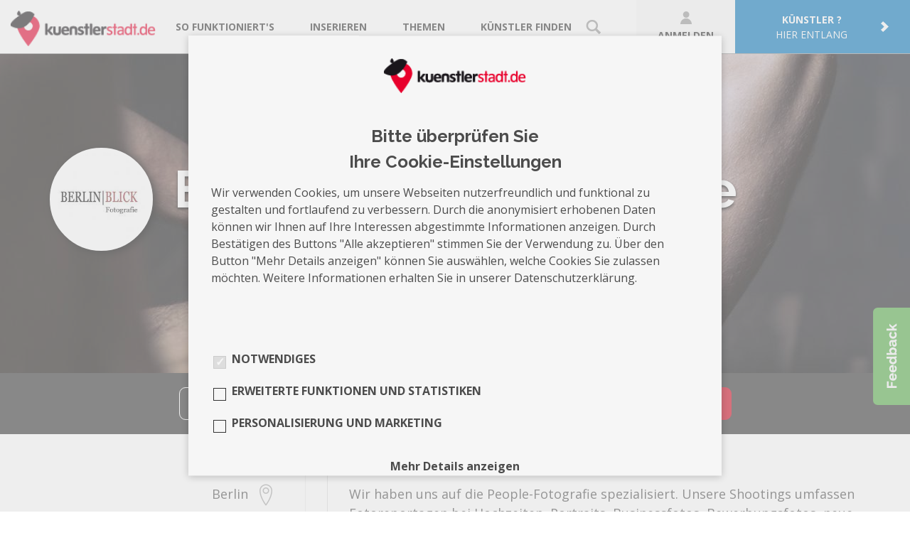

--- FILE ---
content_type: text/html; charset=UTF-8
request_url: https://www.kuenstlerstadt.de/profile/berlinblick
body_size: 6464
content:
<!DOCTYPE html><!--[if IE 8]><html class="no-js lt-ie9" lang="de"><![endif]--><!--[if gt IE 8]><!--><html class="no-js" lang="de"><!--<![endif]--><head><!-- Google Tag Manager --><script>
            function initGoogleTagManager() {
                if (document.cookie.indexOf("analytics-active=") === -1) {
                    return;
                }
                (function(w, d, s, l, i) {
                    w[l] = w[l] || [];
                    w[l].push({'gtm.start': new Date().getTime(), event: 'gtm.js'});
                    var f = d.getElementsByTagName(s)[0], j = d.createElement(s), dl = l != 'dataLayer' ? '&l=' + l : '';
                    j.async = true;
                    j.src = 'https://www.googletagmanager.com/gtm.js?id=' + i + dl;
                    f.parentNode.insertBefore(j, f);
                })(window, document, 'script', 'dataLayer', 'GTM-KQFMN7Q');
            }

            initGoogleTagManager();
        </script><!-- End Google Tag Manager --><title>BerlinBlick - Fotografie - Akt - kuenstlerstadt.de</title><meta charset="utf-8"/><meta name="viewport" content="width=device-width, initial-scale=1, maximum-scale=1, user-scalable=0"/><!--320--><meta http-equiv="cache-control" content="max-age=0, no-cache, no-store, must-revalidate"/><meta http-equiv="expires" content="0"/><meta http-equiv="pragma" content="no-cache"/><meta property="fb:app_id" content="207632919646479"><meta property="og:type" content="website"><meta property="og:title" content="BerlinBlick - Fotografie - kuenstlerstadt.de"><meta property="og:url" content="https://www.kuenstlerstadt.de/profile/berlinblick"><meta property="og:image" content="https://www.kuenstlerstadt.de/uploads/images/artist/2017/07/10/596353a6f0763.JPG"><meta property="og:image:width" content="1920"><meta property="og:image:height" content="480"><meta property="og:description" content="Fotografie - Wir haben uns auf die People-Fotografie spezialisiert. Unsere Shootings umfassen Fotoreportagen bei ..."><meta name="description" content="Fotografie - Wir haben uns auf die People-Fotografie spezialisiert. Unsere Shootings umfassen Fotoreportagen bei ..."><link rel="apple-touch-icon-precomposed" sizes="144x144" href="/bundles/kuenstlerstadthome/images/touch-icons/apple-touch-icon-144x144-precomposed.png"><link rel="apple-touch-icon-precomposed" sizes="114x114" href="/bundles/kuenstlerstadthome/images/touch-icons/apple-touch-icon-114x114-precomposed.png"><link rel="apple-touch-icon-precomposed" sizes="72x72" href="/bundles/kuenstlerstadthome/images/touch-icons/apple-touch-icon-72x72-precomposed.png"><link rel="apple-touch-icon-precomposed" href="/bundles/kuenstlerstadthome/images/touch-icons/apple-touch-icon-57x57-precomposed.png"><link rel="shortcut icon" href="/favicon.ico"/><link rel="canonical" href="https://www.kuenstlerstadt.de/profile/berlinblick"/><meta name="google-site-verification" content="nOJoAnTrU87aqvAo7ICB0do8Gm6tFLxvrFXo0sBv_ro"/><link href="https://fonts.googleapis.com/css?family=Raleway:700,400,200,100" rel="stylesheet" type="text/css"><link href="https://fonts.googleapis.com/css?family=Open+Sans:400,700" rel="stylesheet"><script src="https://unpkg.com/vue@2.6.14/dist/vue.min.js"></script><script src="/js/nsd-cookie-banner.min.js?1649749465"></script><link rel="stylesheet" href="/bundles/kuenstlerstadthome/css/normalize.css"/><link rel="stylesheet" href="/bundles/kuenstlerstadthome/css/datepicker.min.css"/><link rel="stylesheet" href="/bundles/kuenstlerstadthome/css/style.css"/><link rel="stylesheet" href="/bundles/kuenstlerstadtregistration/css/tooltipster.css"/><link rel="stylesheet" href="/bundles/kuenstlerstadtregistration/css/register.css"/><link href="/css/vendor.min.css?1649749458" rel="stylesheet" media="screen"><link href="/css/main.min.css?1649749458" rel="stylesheet" media="screen"></head><body><script src="/js/vendor.min.js?1649749466"></script><script src="/js/bdff2b2.js"></script><script src="/bundles/kuenstlerstadthome/js/jquery.tooltipster.min.js"></script><script src="https://www.kuenstlerstadt.de/translations"></script><!-- <script src="/js/translations/de.js"></script> --><script src="/js/main.min.js?1649749464"></script><div class="kuen-header"><div class="customer_navbar navbar-default navbar-fixed-top full-width flex nowrap spaceBetween col-md-12"><a href="https://www.kuenstlerstadt.de/" class="logoCon"><img class="logoCon-image" src="/images/logo.png"></a><div class="kuen-nav linkCon flex nowrap verCenter"><a class="bigMarginRight" href="https://www.kuenstlerstadt.de/so-geht-buchen/"><div class="linkLabel">So funktioniert&#039;s</div></a><a class="bigMarginRight flex nowrap" href="https://www.kuenstlerstadt.de/inserate/inserieren"><div class="linkLabel">Inserieren</div></a><div id="navbarThemes" class="bigMarginRight flex nowrap"><div class="linkLabel">Themen</div><div class="themesCon"><a class="col flex nowrap paddingLeft paddingRight paddingTop paddingBottom borderBottom" href="https://www.kuenstlerstadt.de/events/plane-deine-hochzeit"><div class="linkLabel">Plane Deine Hochzeit</div></a></div></div><a class="flex nowrap" href="https://www.kuenstlerstadt.de/category/"><div class="linkLabel">Künstler finden</div><div class="linkImage kuen-ml--small"><img src="/images/findArtist.svg"></div></a></div><div class="btnCon flex nowrap horCenter verCenter"><a class="flex horCenter verCenter wrap loginBtn" href="https://www.kuenstlerstadt.de/login/"><div class="linkLabel fullWidth taC bold"><img class="loginBtn-icon" src="/images/login.svg">
                Anmelden
            </div></a><a class="blueBtn flex nowrap paddingLeft paddingRight" href="https://www.kuenstlerstadt.de/kuenstler"><div class="textBox flex wrap horCenter"><div class="linkLabel bold taC fullWidth">Künstler ?</div><div class="linkLabel">hier entlang</div></div><img class="smallMarginLeft" src="/images/artistArrow.svg"></a></div><div id="hamburgerMenuBtn" class="paddingRight"><div id="firstStripe" class="stripe"></div><div id="secondStripe" class="stripe"></div><div id="thirdStripe" class="stripe"></div></div></div><div class="profileCon"><div class="profileLinkList"><a class="col profile_overview flex nowrap paddingLeft paddingRight paddingTop paddingBottom borderBottom" href="https://www.kuenstlerstadt.de/so-geht-buchen/"><div class="linkLabel">So funktioniert&#039;s</div></a><a class="col profile_overview flex nowrap paddingLeft paddingRight paddingTop paddingBottom borderBottom" href="https://www.kuenstlerstadt.de/inserate/inserieren"><div class="linkLabel">Inserieren</div></a><div id="navbarThemesInDropdown" class="col profile_overview"><div class="linkLabel paddingLeft paddingRight paddingTop paddingBottom borderBottom">Themen</div><div class="themesConInDropdown paddingLeft"><a class="col profile_overview flex nowrap paddingLeft paddingRight paddingTop paddingBottom borderBottom" href="https://www.kuenstlerstadt.de/events/plane-deine-hochzeit"><div class="linkLabel">Plane Deine Hochzeit</div></a></div></div><a class="col profile_overview flex nowrap paddingLeft paddingRight paddingTop paddingBottom borderBottom" href="https://www.kuenstlerstadt.de/category/"><div class="linkImage marginRight"><img src="/images/findArtist.svg"></div><div class="linkLabel">Künstler finden</div></a><a class="col profile_overview flex nowrap paddingLeft paddingRight paddingTop paddingBottom borderBottom" href="https://www.kuenstlerstadt.de/login/"><div class="linkImage marginRight"><img src="/images/login.svg"></div><div class="linkLabel">Anmelden</div></a><a class="col profile_overview flex nowrap paddingLeft paddingRight paddingTop paddingBottom borderBottom" href="https://www.kuenstlerstadt.de/kuenstler"><div class="linkLabel">Künstler ? hier entlang</div></a></div></div><script>
        $(function () {
            $('.profilMenu').click(function() {
                $( ".profileCon" ).fadeToggle(function() {});
                $(this).toggleClass('profilMenu-active');
            });
            $('#navbarThemes').click(function() {
                $( ".themesCon" ).fadeToggle(function() {});
            });
            $('#navbarThemesInDropdown').click(function() {
                $( ".themesConInDropdown" ).fadeToggle(function() {});
            });
            var menuClosed = true;
            $('#hamburgerMenuBtn').click(function () {
                switch (menuClosed) {
                    case true:
                        $('#hamburgerMenuBtn').addClass('collapsed');
                        $('.profileCon').css('display', 'block');
                        menuClosed = false;
                        break;
                    case false:
                        $('#hamburgerMenuBtn').removeClass('collapsed');
                        $('.profileCon').css('display', 'none');
                        menuClosed = true;
                        break;
                }
            });
        });
    </script></div><main><div class="kuen-notifications"></div><div class="kuen-style--red"><div class="kuen-stage 
     kuen-stage--small         
            "><div class="kuen-stage-imageWrapper"><img srcset="/media/cache/img_size_1920/uploads/images/artist/2017/07/10/596353a6f0763.JPG 1920w,
            /media/cache/img_size_1200/uploads/images/artist/2017/07/10/596353a6f0763.JPG 1200w,
            /media/cache/img_size_992/uploads/images/artist/2017/07/10/596353a6f0763.JPG 992w,
            /media/cache/img_size_768/uploads/images/artist/2017/07/10/596353a6f0763.JPG 768w,
            /media/cache/img_size_480/uploads/images/artist/2017/07/10/596353a6f0763.JPG 480w" 
        sizes=" 100vw" 
        src="/media/cache/img_size_480/uploads/images/artist/2017/07/10/596353a6f0763.JPG" 
        alt="" 
        class="kuen-stage-image" /></div><div class="kuen-stage-content 
                         kuen-stage-content--center        "><div class="container"><div class="row"><div class="col-xs-12"><div class="kuen-profile__title-container"><div class="kuen-profile__avatar" style="background-image:url(/media/cache/my_profile_big/uploads/images/artist/2017/03/14/i_profile-0a5cc1696da97c29112bea03b464932d.jpeg);"></div><div class="kuen-profile__title"><h1 class="kuen-text--bold kuen-text--xxl kuen-color--white kuen-text--shadow">BerlinBlick - Fotografie</h1><span class="kuen-mb--small kuen-color--white kuen-text--shadow"><i class="icon icon-map-marker"></i>Berlin</span></div></div></div></div></div></div></div><div class="kuen-bg--gray-darkest kuen-pt--small kuen-pb--small kuen-pt--xs-small kuen-pb--xs-small"><div class="container"><div class="row"><div class="col-xs-12"><div class="kuen-text--center"><div class="kuen-btn kuen-btn--white-border kuen-btn--small kuen-profile__flyout-link"><i class="icon icon-share"></i>teilen
            <div class="kuen-profile__flyout"><ul class="list-unstyled list-inline"><li class="hidden-xs">Diesen Künstler teilen mit:</li><li><span class="shariff" data-url="https://www.kuenstlerstadt.de/profile/berlinblick" data-services="[&quot;facebook&quot;]"></span></li><li><span class="shariff" data-url="https://www.kuenstlerstadt.de/profile/berlinblick" data-services="[&quot;twitter&quot;]" data-twitter-via="kuenstlerstadt #künstler #kuenstlerstadt #diebestenkünstler" data-title="BerlinBlick - Fotografie"></span></li><li><span class="shariff" data-url="https://www.kuenstlerstadt.de/profile/berlinblick" data-services="[&quot;googleplus&quot;]"></span></li><li><a href="mailto:?subject=Ein interessanter Künstler&body=Hallo,%0A%0ADieser Künstler könnte Dich interessieren:%0A%0ABerlinBlick - Fotografie%0Ahttps://www.kuenstlerstadt.de/profile/berlinblick%0A%0AGefunden auf https://www.kuenstlerstadt.de/" rel="nofollow" class="kuen-profile__share-icon--mail"><i class="icon icon-envelope"></i></a></li></ul></div></div><a href="/login/" class="kuen-btn kuen-btn--white-border kuen-btn--small"><i class="icon icon-star"></i>auf die Merkliste</a><a href="/login/?returnToReferer=1" class="kuen-btn kuen-btn--white-border kuen-btn--small">Nachricht schreiben</a><a href="/login/?returnToReferer=1" class="kuen-btn kuen-btn--style kuen-btn--small">Buchungsanfrage</a><script>
        jQuery(document).ready(function () {
            jQuery('.kuen-js-btn--booking-request').each(function () {
                var bookingRequestButton = jQuery(this),
                    artistId = bookingRequestButton.data('artistId'),
                    requestUrl = bookingRequestButton.data('requestUrl'),
                    targetElementSelector = bookingRequestButton.data('targetElementSelector');

                bookingRequestButton.on('click', function () {
                    jQuery.ajax(requestUrl)
                        .done(function (data) {
                            jQuery(targetElementSelector).html(data.html);
                        })
                        .fail(function (data) {
                            console.error('failed call! ');
                        })
                    ;
                });
            });
        });
    </script></div></div></div></div></div><div class="kuen-profile__booking-request-bar"></div><div class="container"><div class="row kuen-profile__flex"><div class="col-sm-4"><div class="kuen-profile__sidebar"><h2 class="kuen-h2 kuen-pt--small">Info</h2><div class="adresse">
                                                                
                                Berlin

                                <i class="icon icon-map-marker"></i></div><div class="sociallinks"></div><div class="kuen-pb--medium"><h2 class="kuen-h2">Leistungen</h2><div id="tags"><div id="catId--0"><a  class="kuen-link--style" href="/search/detail/Akt/all">Akt</a></div></div></div></div></div><div class="col-sm-8"><div id="daten" class="kuen-pb--large"><div><h2 class="kuen-h2 kuen-pt--small">Über Mich</h2><div>
                                                                                    Wir haben uns auf die People-Fotografie spezialisiert. Unsere Shootings umfassen Fotoreportagen bei Hochzeiten, Portraits, Businessfotos, Bewerbungsfotos,  neue Fotos für deine Setcard oder künstlerische Vita, besondere Fotos für Dating-Portale, Paarshootings sowie erotische Fotos und Männerakts.<br />
Neben der Hochzeitsdokumentation und der Paar-Shooting-Fotografie liegt unser Schwerpunkt besonders in der Zusammenarbeit mit Männern. Selbstverständlich fotografieren wir auch sehr gern Frauen, auch schwule & lesbische Paare sind herzlich willkommen.<br />
www.berlinblick.com
                                                                            </div></div><div><div></div></div><div><h2 class="kuen-h2 kuen-pt--small">Exposé</h2><div id="expose-reload" class="expose"><a href="/uploads/images/artist/2017/03/14/i_expose-b5997725ba14d8c40d5b18a684b8e59e.jpeg" data-fancybox="expose-images"><img src="/media/cache/my_thumb/uploads/images/artist/2017/03/14/i_expose-b5997725ba14d8c40d5b18a684b8e59e.jpeg" class="picture lazy"></a><a href="/uploads/images/artist/2017/03/14/i_expose-7209b390316e1e24a49657c137cba442.jpeg" data-fancybox="expose-images"><img src="/media/cache/my_thumb/uploads/images/artist/2017/03/14/i_expose-7209b390316e1e24a49657c137cba442.jpeg" class="picture lazy"></a><a href="/uploads/images/artist/2017/03/14/i_expose-154e73c0c6f286a4c49ad43d2e699dc1.jpeg" data-fancybox="expose-images"><img src="/media/cache/my_thumb/uploads/images/artist/2017/03/14/i_expose-154e73c0c6f286a4c49ad43d2e699dc1.jpeg" class="picture lazy"></a><a href="/uploads/images/artist/2017/03/14/i_expose-e8656a33e9085d9bfd457a1a4273c91e.jpeg" data-fancybox="expose-images"><img src="/media/cache/my_thumb/uploads/images/artist/2017/03/14/i_expose-e8656a33e9085d9bfd457a1a4273c91e.jpeg" class="picture lazy"></a><a href="/uploads/images/artist/2017/03/14/i_expose-e86f3cec7b6d6db2a00bc31a0c991087.jpeg" data-fancybox="expose-images"><img src="/media/cache/my_thumb/uploads/images/artist/2017/03/14/i_expose-e86f3cec7b6d6db2a00bc31a0c991087.jpeg" class="picture lazy"></a></div></div></div></div></div></div></div></main><!-- FOOTER --><div class="kuen-footer"><div class="container"><div class="row"><div class="col-md-6 hidden-xs"><div class="kuen-footer__sitemap--header">Kategorien</div><div class="row"><div class="col-sm-4"><a href="https://www.kuenstlerstadt.de/search/detail/all/Fotografie" class="kuen-footer__sitemap--element">Fotografie</a><a href="https://www.kuenstlerstadt.de/search/detail/all/Musik" class="kuen-footer__sitemap--element">Musik</a><a href="https://www.kuenstlerstadt.de/search/detail/all/Tanz" class="kuen-footer__sitemap--element">Tanz</a><a href="https://www.kuenstlerstadt.de/search/detail/all/Film%20und%20Theater" class="kuen-footer__sitemap--element">Film &amp; Theater</a><a href="https://www.kuenstlerstadt.de/search/detail/all/Artisten" class="kuen-footer__sitemap--element">Artisten</a><a href="https://www.kuenstlerstadt.de/search/detail/all/Comedy" class="kuen-footer__sitemap--element">Comedy</a></div><div class="col-sm-4"><a href="https://www.kuenstlerstadt.de/search/detail/all/Entertainer%20und%20Live%20Act" class="kuen-footer__sitemap--element">Entertainer & Live&nbsp;Act</a><a href="https://www.kuenstlerstadt.de/search/detail/all/Designer" class="kuen-footer__sitemap--element">Designer</a><a href="https://www.kuenstlerstadt.de/search/detail/all/Stylisten" class="kuen-footer__sitemap--element">Stylisten</a><a href="https://www.kuenstlerstadt.de/search/detail/all/Models" class="kuen-footer__sitemap--element">Models</a><a href="https://www.kuenstlerstadt.de/search/detail/all/Produzenten" class="kuen-footer__sitemap--element">Produzenten</a></div><div class="col-sm-4"><a href="https://www.kuenstlerstadt.de/search/detail/all/Malerei-%20und%20Zeichenkunst" class="kuen-footer__sitemap--element">Malerei &amp; Zeichenkunst</a><a href="https://www.kuenstlerstadt.de/search/detail/all/Texter%20und%20Schriftsteller" class="kuen-footer__sitemap--element">Texter &amp; Schriftsteller</a><a href="https://www.kuenstlerstadt.de/search/detail/all/Sonstige" class="kuen-footer__sitemap--element">Sonstige</a></div></div></div><div class="col-md-6"><div class="row"><div class="col-sm-4"><div class="kuen-footer__sitemap--header">Über uns</div><a href="https://www.kuenstlerstadt.de/ueber-uns/" class="kuen-footer__sitemap--element">Team</a><a href="https://www.kuenstlerstadt.de/faq/" class="kuen-footer__sitemap--element">FAQ</a><a href="javascript:void(0);" id="kontakt-link" class="kuen-footer__sitemap--element">Kontakt</a></div><div class="col-sm-4"><div class="kuen-footer__sitemap--header">Info</div><a href="https://www.kuenstlerstadt.de/so-geht-buchen/" class="kuen-footer__sitemap--element">Für Künstler</a><a href="https://www.kuenstlerstadt.de/so-geht-buchen/" class="kuen-footer__sitemap--element">Für Kunden</a><a href="https://www.kuenstlerstadt.de/so-geht-buchen/" class="kuen-footer__sitemap--element">So geht buchen</a><a href="https://www.kuenstlerstadt.de/login/" class="kuen-footer__sitemap--element">Login</a><a href="https://www.kuenstlerstadt.de/register/" class="kuen-footer__sitemap--element">Registrieren</a></div><div class="col-sm-4"><div class="kuen-footer__sitemap--header">Partner</div><a href="https://www.team-neusta.de" class="kuen-footer__sitemap--element" target="_blank">team neusta GmbH</a><a href="https://www.variete.de" class="kuen-footer__sitemap--element" target="_blank">GOP Varieté-Theater</a><a href="https://www.peperundsoehne.de/" class="kuen-footer__sitemap--element" target="_blank">Peper &amp; Söhne GmbH</a><a href="https://www.raumperle.de/" class="kuen-footer__sitemap--element" target="_blank">RAUMPERLE GmbH</a></div></div></div></div><div class="row"><div class="col-md-8 kuen-footer__links"><ul><li><a href="https://www.kuenstlerstadt.de/impressum/">Impressum</a></li><li><a href="https://www.kuenstlerstadt.de/datenschutz/">Datenschutz</a></li><li><a href="https://www.kuenstlerstadt.de/agb/">AGB</a></li><li><a href="https://www.kuenstlerstadt.de/rating-terms/">Bewertungsrichtlinien</a></li><li><a href="https://www.kuenstlerstadt.de/cookie-policy/">Cookie Policy</a></li><li><nsd-cookie-banner
    id="kuen-cookie-consent"
    banner-id="kuen-cookie-consent"
    logo="/images/logo.png"
    editable
    confirmation-expires="7"
    privacy-content-path="/datenschutzcontent"
    cookie-config="/cookie/data/cookie-data.json"
    lang="de"
    inline-styles='{
        "--spacing-tiny": "4px",
        "--spacing-small": "8px",
        "--spacing-base": "16px",
        "--spacing-large": "32px",
        "--color-primary": "#4c4c4c",
        "--cookie-banner-logo-width": "200px",
        "--cookie-banner-headline-font-size": "24px",
        "--cookie-banner-headline-line-height": "36px",
        "--cookie-banner-body-spacing-bottom": "36px",
        "--cookie-banner-text-color": "#4c4c4c",
        "--cookie-banner-width": "500px",
        "--cookie-banner-width-large-screen": "750px",
        "--cookie-banner-font-size": "16px",
        "--cookie-banner-checkbox-border-radius": "0",
        "--cookie-banner-checkbox-border-color": "#333333",
        "--cookie-banner-checkbox-background-color": "transparent",
        "--cookie-banner-checkbox-background-color-checked": "#d0021B",
        "--cookie-banner-checkbox-background-color-disable": "#DDDDDD",
        "--cookie-banner-checkbox-item-spacing-horizontal": "10px",
        "--cookie-banner-checkbox-icon-size": "16px",
        "--cookie-banner-cookie-content-spacing-top": "15px",
        "--cookie-banner-cookie-category-description-spacing-bottom": "15px",
        "--cookie-banner-button-text-transform": "none",
        "--cookie-banner-button-border-radius": "9px",
        "--cookie-banner-button-font-weight": "inherit",
        "--cookie-banner-button-font-size": "14px",
        "--cookie-banner-button-padding-horizontal": "0px",
        "--cookie-banner-button-spacing-vertical": "24px",
        "--cookie-banner-button-spacing-horizontal": "32px",
        "--cookie-banner-button-primary-text-color": "#d0021B",
        "--cookie-banner-button-primary-background-color": "#FFFFFF",
        "--cookie-banner-button-primary-border-color": "#d0021B",
        "--cookie-banner-button-secondary-text-color": "#FFFFFF",
        "--cookie-banner-button-secondary-background-color": "#d0021B",
        "--cookie-banner-button-secondary-hover-background-color": "#9d0214",
        "--cookie-banner-button-secondary-border-color": "#d0021B",
        "--cookie-banner-settings-button-background-color": "transparent",
        "--cookie-banner-settings-button-border-color": "transparent",
        "--cookie-banner-settings-button-text-color": "white",
        "--cookie-banner-settings-button-border-width": "0px",
        "--cookie-banner-settings-button-hover-background-color": "transparent",
        "--cookie-banner-settings-button-hover-border-color": "transparent",
        "--cookie-banner-settings-button-hover-text-color": "#d0021B",
        "--cookie-banner-settings-button-hover-border-width": "0px",
        "--cookie-banner-text-color-alt": "#4c4c4c !important"
    }'
></nsd-cookie-banner></li></ul></div><div class="col-md-4 kuen-footer__socials"><ul><li class="kuen-footer__social"><a href="https://www.facebook.com/kuenstlerstadt" class="kuen-footer__social--facebook" target="_blank"><i class="icon icon-facebook-round-outline"></i></a></li><li class="kuen-footer__social"><a href="https://twitter.com/kuenstlerstadt" class="kuen-footer__social--twitter" target="_blank"><i class="icon icon-twitter-round-outline"></i></a></li><li class="kuen-footer__social"><a href="https://instagram.com/kuenstlerstadt.de" class="kuen-footer__social--instagram" target="_blank"><i class="icon icon-instagram-round-outline"></i></a></li><li class="kuen-footer__social"><a href="https://de.pinterest.com/kuenstlerstadt/" class="kuen-footer__social--pinterest" target="_blank"><i class="icon icon-pinterest-round-outline"></i></a></li><li class="kuen-footer__social"><a href="https://www.xing.com/companies/kuenstlerstadt.de?sc_o=da980_e" class="kuen-footer__social--xing" target="_blank"><i class="icon icon-xing-round-outline"></i></a></li><li class="kuen-footer__social"><a href="https://www.youtube.com/channel/UCfIPJ1zU7-vx6qV57PEJ2bQ" class="kuen-footer__social--youtube" target="_blank"><i class="icon icon-youtube-round-outline"></i></a></li></ul></div></div><div class="row"><div class="col-md-12 kuen-footer__copyright">&copy; 2015 - 2026 kuenstlerstadt.de</div></div></div></div><div id="feedback-button"></div><script>
    $(document).ready(function () {
        $('#feedback-button').tooltipster({
            theme: 'tooltipster-feedback',
            onlyOne: false,
            trigger: 'click',
            position: 'left',
            animation: 'slide',
            delay: 20,
            speed: 400,
            interactive: true,
            contentAsHTML: true,
            content: 'Loading...',
            functionBefore: function (origin, continueTooltip) {
                // we'll make this function asynchronous and allow the tooltip to go ahead and show the loading notification while fetching our data
                continueTooltip();
                // next, we want to check if our data has already been cached
                if (origin.data('ajax') !== 'cached') {
                    $.ajax({
                        type: 'POST',
                        url: '/feedback/',
                        success: function (data) {
                            // update our tooltip content with our returned data and cache it
                            origin.tooltipster('content', data).data('ajax', 'cached');
                        }
                    });
                }
            }
        });

        $('#kontakt-link').tooltipster({
            theme: 'tooltipster-feedback',
            onlyOne: false,
            trigger: 'click',
            position: 'top',
            animation: 'fall',
            delay: 20,
            speed: 400,
            interactive: true,
            contentAsHTML: true,
            content: 'Loading...',
            functionBefore: function (origin, continueTooltip) {
                // we'll make this function asynchronous and allow the tooltip to go ahead and show the loading notification while fetching our data
                continueTooltip();
                // next, we want to check if our data has already been cached
                if (origin.data('ajax') !== 'cached') {
                    $.ajax({
                        type: 'POST',
                        url: '/message/',
                        success: function (data) {
                            // update our tooltip content with our returned data and cache it
                            origin.tooltipster('content', data).data('ajax', 'cached');
                        }
                    });
                }
            }
        });
    });
</script><!-- Facebook Pixel Code --><script>
    function initFacebook() {
        if (document.cookie.indexOf("facebook-active=") === -1) {
            return;
        }
        !function (f, b, e, v, n, t, s) {
            if (f.fbq) return;
            n = f.fbq = function () {
                n.callMethod ?
                    n.callMethod.apply(n, arguments) : n.queue.push(arguments)
            };
            if (!f._fbq) f._fbq = n;
            n.push = n;
            n.loaded = !0;
            n.version = '2.0';
            n.queue = [];
            t = b.createElement(e);
            t.async = !0;
            t.src = v;
            s = b.getElementsByTagName(e)[0];
            s.parentNode.insertBefore(t, s)
        }(window, document, 'script',
            'https://connect.facebook.net/en_US/fbevents.js');
        fbq('init', '182623245559989');
        setTimeout(function () {
            fbq('track', 'PageView');
        }, 10 * 1000);
    }

    initFacebook();
</script><!-- End Facebook Pixel Code —><!-- This script prevents links from opening in Mobile Safari. https://gist.github.com/1042026 --><script>(function (a, b, c) {
        if (c in b && b[c]) {
            var d, e = a.location, f = /^(a|html)$/i;
            a.addEventListener("click", function (a) {
                d = a.target;
                while (!f.test(d.nodeName))d = d.parentNode;
                "href" in d && (d.href.indexOf("http") || ~d.href.indexOf(e.host)) && (a.preventDefault(), e.href = d.href)
            }, !1)
        }
    })(document, window.navigator, "standalone")</script></body></html>

--- FILE ---
content_type: text/css; charset=utf-8
request_url: https://www.kuenstlerstadt.de/bundles/kuenstlerstadtregistration/css/register.css
body_size: 1955
content:
/* -----------------------------------------
   Register
----------------------------------------- */

h1.register.preise {
	margin-bottom: 80px;
}

h1.register.data {
	margin-bottom: 80px;
	margin-top: 80px;
}

.header-register-bg {
	background-image: url(/bundles/kuenstlerstadthome/images/header-register.jpg);
	background-position: center center;
	background-size: cover;
    height: 390px;
    position: relative;
}

.header-login-bg {
	/*
	background-image: url(/bundles/kuenstlerstadthome/images/header-login.jpg);
	background-position: center center;
	background-size: cover;
    height: 390px;
    position: relative;
    */
}

.header-register-bg h2, .header-login-bg h2, .login h2 {
	color: #FFFFFF !important;
    font-weight: 100 !important;
    text-align: center !important;
    text-shadow: 1px 1px #333333 !important;
    margin-top: 160px !important;
	font-size: 75px !important;
}

.login h2 {
	margin-top: 0px !important;
	padding-top: 120px;
	margin-bottom: 68px;
}

.header.black {
	background-color: black;
	color: white;
}

.header.black a {
	color: white;
}

.anmeldung {
	font-size: 18px;
	margin: 22px 0 0 15px;
	float: left;
}

#wrapper.login {
	padding-top: 0px;
	background-image: url(/bundles/kuenstlerstadtregistration/images/login-bg.jpg);
	background-size: cover;
	background-attachment: fixed;
}

#wrapper.login.register {
	padding-top: 0px;
	background-image: url(/bundles/kuenstlerstadtregistration/images/register-bg.jpg);
	background-size: cover;
	background-attachment: fixed;
}

.login-inner {
	height: 900px;
	z-index: 99;
	position: relative;
}

.login-inner.hinweis {
	height: 800px;
	color: white;
	text-align: center;
	font-weight: 400;
	background-image: url(/bundles/kuenstlerstadtregistration/images/icon_info.png);
	background-repeat: no-repeat;
	background-position: center 150px;
	padding-top: 200px;
}

.login-inner.hinweis h2 {
	font-weight: 400 !important;
	font-size: 60px !important;
}

.login-inner.hinweis p span {
	text-decoration: underline;
}

.login-inner.hinweis .kontakt-link {
	color: #fe0000;
	cursor: pointer;
}

.login-inner.hinweis p.sub-button a {
	color: white;
	font-weight: 600;
}

.login-inner h2 {
    margin-bottom: 28px;
}

.formcontainer {
	background: rgba(0, 0, 0, 0.88);
	width: 335px;
	margin: 0px auto;
	border-radius: 10px;
	padding: 11px 0;
	color: white;
}

.formcontainer ul {
	list-style-type: none;
	margin: 0px;
	padding: 0px;
}

.hidden-register {
	display: none;
}

.register-auswahl {
	margin: 50px auto 0 auto;
	width: 840px;
}

#imprint.footer {
	z-index: 99;
	position: relative;
}

.register-auswahl .register-kuenstler, .register-auswahl .register-kunde {
	display: inline-block;
	vertical-align: top;
	width: 396px;
	text-align: center;
	padding-top: 200px;
	background-position: center top;
	background-repeat: no-repeat;
}

.register-auswahl .register-kuenstler {
	background-image: url(/bundles/kuenstlerstadtregistration/images/icons_auswahl_kuenstler.png);
}

.register-auswahl .register-kuenstler.center {
	margin-left: 222px;
	transition: all 2s;
}

.register-auswahl .register-kunde.center {
	margin-right: 222px;
	float: right;
	transition: all 2s;
}

.register-auswahl .register-kuenstler.out, .register-auswahl .register-kunde.out {
	margin-top: -800px;
	transition: all 0.7s;
}

.register-auswahl .register-kunde {
	background-image: url(/bundles/kuenstlerstadtregistration/images/icons_auswahl_kunde.png);
}


.register-auswahl .register-kuenstler h3, .register-auswahl .register-kunde h3 {
	color: white;
	font-size: 36px;
	font-weight: 400;
}

.register-auswahl .register-kuenstler p, .register-auswahl .register-kunde p {
	color: white;
	font-weight: 400;
}

.register-auswahl .button, .login-inner.hinweis .button {
	display: inline-block;
	vertical-align: top;
	border-radius: 5px;
	padding: 20px;
	font-weight: 400;
	font-size: 17px;
	color: white;
	cursor: pointer;
	margin-top: 10px;
}

.login-inner.hinweis .button {
	background-color: #fe0000;
	font-weight: 600;
	font-size: 20px;
	padding: 20px 50px;
	margin-bottom: 30px;
	transition: all 0.2s;
}

.login-inner.hinweis .button:hover {
	background-color: #e80404;
}

#black-bg {
	width: 100%;
	height: 100%;
	position: fixed;
	background-color: rgba(0, 0, 0, 0.8);
	z-index: 1;
}

#kuenstler-reg {
	background-color: #fe0000;
	transition: all 0.2s;
}

#kuenstler-reg:hover {
	background-color: #e80404;
}

#kunde-reg {
	background-color: #006cff;
	transition: all 0.2s;
}

#kunde-reg:hover {
	background-color: #0052c3;
}

.register-auswahl .register-divider {
	display: inline-block;
	vertical-align: top;
	width: 40px;
	height: 416px;
	background-image: url(/bundles/kuenstlerstadtregistration/images/register-divider.png);
	background-repeat: no-repeat;
}

.formcontainer label, .formcontainer a {
	color: white;
}

.formcontainer a {
	color: white;
	font-weight: 700;
}

.formcontainer form {
	margin-bottom: 0px;
}

.formcontainer a.facebook {
	display: block;
	width: 100%;
	border-radius: 5px;
	background-color: #3c5a96;
	height: 60px;
	text-align: center;
	padding-top: 20px;
	font-size: 20px;
	margin-bottom: 18px;
	transition: all 0.2s;
}

.formcontainer a.facebook:hover {
	background-color: #526fa9;
}

.formcontainer.register a.facebook {
	margin-bottom: 0px;
	font-weight: 500;
}

.formcontainer .or {
	text-align: center;
	margin-bottom: 18px;
	font-size: 15px;
}

.formcontainer.register .or {
	margin: 12px 0;
}

.formcontainer-inner {
	margin: 0 11px;
}

/*.formcontainer-inner input {*/
	/*border-radius: 5px;*/
	/*width: 100% !important;*/
	/*height: 60px;*/
	/*margin-bottom: 23px;*/
	/*padding: 0 20px;*/
/*}*/

/*.register .formcontainer-inner input {*/
	/*margin-bottom: 12px;*/
/*}*/

/*#remember_me {*/
	/*width: auto !important;*/
	/*height: auto !important;*/
	/*margin-bottom: 12px;*/
/*}*/

/*.formcontainer #_submit, .login-inner.hinweis #_submit {*/
	/*background-color: #fe0000;*/
	/*border: none;*/
	/*color: white;*/
	/*font-size: 20px;*/
	/*margin-top: 22px;*/
	/*margin-bottom: 0px;*/
	/*font-weight: 700;*/
	/*transition: all 0.2s;*/
/*}*/

/*.formcontainer.register #_submit {*/
	/*margin-top: 10px;*/
	/*font-weight: 500;*/
/*}*/

/*.formcontainer #_submit:hover {*/
	/*background-color: #e80404;*/
/*}*/

.login .register {
	margin: 30px auto;
	color: white;
	text-align: center;
	text-shadow: 1px 1px #333333;
	font-size: 15px;
	line-height: 20px;
	font-weight: 500;
}

.login .register a {
	color: white;
	font-weight: 700;
	text-decoration: underline;
}

.status {
	width: 715px;
	margin: 0 auto;
	height: 150px;
	position: relative;
}

.status #upload {
	/*cursor: pointer */;
}

.status.second {
	height: 64px;
}

.status .picture {
	width: 148px;
	height: 148px;
	background-image: url(/bundles/kuenstlerstadtregistration/images/register-start.png);
	background-repeat: no-repeat;
	top: -74px;
	margin: -74px auto 0 auto;
}

.status .account {
	width: 83px;
	height: 83px;
	background-image: url(/bundles/kuenstlerstadtregistration/images/register-account.png);
	background-repeat: no-repeat;
	position: absolute;
	top: -42px;
	left: 311px;
}


.data .kreis {
	background-image: url(/bundles/kuenstlerstadtregistration/images/register-data.png);
}

.status .punkt {
	top: -5px;
	width: 10px;
	height: 10px;
	border-radius: 5px;
	-webkit-border-radius: 5px;
	-moz-border-radius: 5px;
	background-color: #b5b4b5;
}

.status .punkt.right1 {
	left: 500px;
}

.status .punkt.right2 {
	left: 600px;
}

.status .punkt.left1 {
	left: 190px;
}

.status .punkt.left2 {
	left: 90px;
}

/*.formfields {*/
	/*width: 715px;*/
	/*margin: 0 auto;*/
/*}*/

/*.formfields input[type=checkbox] {*/
	/*background-color: #f7f7f7;*/
	/*border: none;*/
	/*border-bottom: 1px solid #dddddd;*/
	/*padding-left: 20px;*/
	/*margin-bottom: 20px;*/
/*}*/

/*.formfields input[type=text], .formfields input[type=password] {*/
	/*height: 70px;*/
	/*border: none;*/
	/*border-bottom: 1px solid #dddddd;*/
	/*padding-left: 20px;*/
	/*margin-bottom: 20px;*/
/*}*/

/*.formfields input.big {*/
	/*font-size: 26px;*/
	/*font-weight: 100;*/
/*}*/

/*.formfields input.short {*/
	/*width: 318px;*/
	/*display: inline-block;*/
	/*vertical-align: top;*/
/*}*/

/*.formfields input.margin {*/
	/*margin-right: 75px;*/
/*}*/

/*.formfields div.styled-select.margin {*/
	/*margin-right: 70px;*/
/*}*/

/*.formfields input[type=submit] {*/
	/*font-size: 18px;*/
    /*font-weight: 400;*/
    /*padding: 13px 25px;*/
    /*background-color: #FF0000;*/
    /*border-radius: 5px;*/
    /*font-size: 20px;*/
    /*font-weight: bolder;*/
    /*color: white;*/
    /*border: none;*/
    /*margin: 50px auto 90px auto;*/
    /*display: block;*/
/*}*/

/*.formfields .forgottenpassword {*/
	/*margin: 0 auto;*/
	/*display: block !important;*/
/*}*/

/*.formfields .forgottenpasswordsubmit {*/
	/*margin-top: 100px;*/
/*}*/

/*.formfields input[type=submit]:hover {*/
	/*background-color: #e80404;*/
/*}*/

/*form.registrieren .select_box_errors div.field_error {*/
	/*display: block;*/
	/*color: #ff0000;	*/
	/*text-align: center;	*/
/*}*/

/*.formfields div.field_error {*/
	/*position: absolute;*/
	/*bottom: 20px;*/
	/*color: #ff0000;		*/
/*}*/

/*.register h2 {*/
	/*text-align: center;*/
	/*font-weight: 100;*/
	/*font-size: 32px;*/
	/*color: #FF0000;*/
/*}*/

/*.formfields.data {*/
	/*margin-top: 30px;*/
/*}*/

/*.formfields.data input[type=text] {*/
	/*height: 40px;*/
	/*background-color: white;*/
	/*border: none;*/
	/*border-bottom: 1px solid #dddddd;*/
	/*padding-left: 5px;*/
	/*margin-bottom: 50px;*/
	/*width: 320px;*/
	/*display: inline-block;*/
	/*vertical-align: top;*/
	/*font-size: 16px;*/
/*}*/

/*.formfields.data input[type=text].margin {*/
	/*margin-right: 70px;*/
/*}*/

/*.formfields.data .styled-select {*/
    /*width: 320px;*/
    /*height: 40px;*/
    /*overflow: hidden;*/
    /*background-image: url(/bundles/kuenstlerstadtregistration/images/select.png);*/
    /*background-repeat: no-repeat;*/
    /*background-position: right 9px;*/
    /*border: none;*/
	/*border-bottom: 1px solid #dddddd;*/
	/*display: inline-block;*/
	/*vertical-align: top;*/
   /*}*/

/*.formfields.data .styled-select select {*/
	/*height: 40px;*/
	/*background-color: transparent;*/
	/*padding-left: 5px;*/
	/*margin-bottom: 50px;*/
	/*width: 340px;*/
	/*display: inline-block;*/
	/*vertical-align: top;*/
	/*font-size: 16px;*/
	/*overflow: hidden;*/
	/*border: none;*/
	/*-webkit-appearance: none;*/
/*}*/

.addimage {
	padding:10px;
	position: absolute;
	top: 160px;
	left: 301px;
	width: 735px;
    height: 200px;
    background: none repeat scroll 0 0 #C0C0C0;
    display: none;
    z-index:1;
}

#agb-link {
	font-style: normal;
	font-weight: bold;
	cursor: pointer;
}

.center {
	text-align: center;
}

.center .inline input, .center .inline label {
	display: inline-block;
}

.center .inline input {
	margin-right: 10px;
}


--- FILE ---
content_type: image/svg+xml
request_url: https://www.kuenstlerstadt.de/images/findArtist.svg
body_size: 449
content:
<svg xmlns="http://www.w3.org/2000/svg" width="21" height="21" viewBox="0 0 21 21">
  <path fill="#9B9B9B" fill-rule="evenodd" d="M151.881254,18.3703175 C151.960229,18.4594291 152,18.5596798 152,18.6710693 C152,18.7824589 151.960229,18.8827096 151.881254,18.9718212 L150.022797,20.7930409 C149.931323,20.8710136 149.829623,20.91 149.71599,20.91 C149.602358,20.91 149.500089,20.8710136 149.409183,20.7930409 L144.295728,15.7805096 C142.943503,16.6493484 141.460602,17.0837678 139.847022,17.0837678 C137.573808,17.0837678 135.630695,16.2929017 134.018252,14.7111696 C132.404105,13.1294375 131.597315,11.2246756 131.597315,8.99688388 C131.597315,6.76909217 132.404105,4.86433027 134.018252,3.28259816 C135.630695,1.70086605 137.573808,0.91 139.847022,0.91 C142.119669,0.91 144.062782,1.70086605 145.676929,3.28259816 C147.28994,4.86433027 148.097298,6.76909217 148.097298,8.99688388 C148.097298,10.578616 147.654132,12.0322501 146.767799,13.3577861 L151.881254,18.3703175 Z M135.858528,5.10381788 C134.756294,6.18429685 134.205177,7.48198552 134.205177,8.99688388 C134.205177,10.5117822 134.756294,11.8094709 135.858528,12.8899499 C136.960761,13.9704288 138.29026,14.5106683 139.847022,14.5106683 C141.403785,14.5106683 142.730443,13.9737705 143.826995,12.8983041 C144.923547,11.8233946 145.471823,10.5229212 145.471823,8.99688388 C145.471823,7.47084656 144.923547,6.17037316 143.826995,5.09546366 C142.730443,4.02055416 141.403785,3.48309942 139.847022,3.48309942 C138.29026,3.48309942 136.960761,4.0233389 135.858528,5.10381788 L135.858528,5.10381788 Z" transform="translate(-131)"/>
</svg>


--- FILE ---
content_type: application/javascript; charset=utf-8
request_url: https://www.kuenstlerstadt.de/bundles/kuenstlerstadthome/js/jquery.tooltipster.min.js
body_size: 3983
content:
/* Tooltipster v3.0.0 */;(function(e,t,n){function o(t,n){this.bodyOverflowX;this.checkInterval=null;this.content;this.$el=e(t);this.elProxyPosition;this.$elProxy;this.enabled=true;this.options=e.extend({},s,n);this.mouseIsOverProxy=false;this.namespace="tooltipster-"+Math.round(Math.random()*1e5);this.status="hidden";this.timerHide=null;this.timerShow=null;this.$tooltip;this.tooltipArrowReposition;this.options.iconTheme=this.options.iconTheme.replace(".","");this.options.theme=this.options.theme.replace(".","");this.init()}function u(t,n){var r=true;e.each(t,function(e,i){if(typeof n[e]==="undefined"||t[e]!==n[e]){r=false;return false}});return r}function l(){return!f&&a}function c(){var e=n.body||n.documentElement,t=e.style,r="transition";if(typeof t[r]=="string"){return true}v=["Moz","Webkit","Khtml","O","ms"],r=r.charAt(0).toUpperCase()+r.substr(1);for(var i=0;i<v.length;i++){if(typeof t[v[i]+r]=="string"){return true}}return false}var r="tooltipster",s={animation:"fade",arrow:true,arrowColor:"",autoClose:true,content:null,contentAsHTML:false,contentCloning:true,delay:200,fixedWidth:0,maxWidth:0,functionInit:function(e,t){},functionBefore:function(e,t){t()},functionReady:function(e,t){},functionAfter:function(e){},icon:"(?)",iconCloning:true,iconDesktop:false,iconTouch:false,iconTheme:"tooltipster-icon",interactive:false,interactiveTolerance:350,offsetX:0,offsetY:0,onlyOne:false,position:"top",positionTracker:false,speed:350,timer:0,theme:"tooltipster-default",touchDevices:true,trigger:"hover",updateAnimation:true};o.prototype={init:function(){var t=this;if(n.querySelector){if(t.options.content!==null){t.setContent(t.options.content)}else{var r=t.$el.attr("title");if(typeof r==="undefined")r=null;t.setContent(r)}var i=t.options.functionInit(t.$el,t.content);if(typeof i!=="undefined")t.setContent(i);t.$el.removeAttr("title").addClass("tooltipstered");if(!a&&t.options.iconDesktop||a&&t.options.iconTouch){if(typeof t.options.icon==="string"){t.$elProxy=e('<span class="'+t.options.iconTheme+'"></span>');t.$elProxy.text(t.options.icon)}else{if(t.options.iconCloning)t.$elProxy=t.options.icon.clone(true);else t.$elProxy=t.options.icon}t.$elProxy.insertAfter(t.$el)}else{t.$elProxy=t.$el}if(t.options.trigger=="hover"){t.$elProxy.on("mouseenter."+t.namespace,function(){if(!l()||t.options.touchDevices){t.mouseIsOverProxy=true;t.showTooltip()}}).on("mouseleave."+t.namespace,function(){if(!l()||t.options.touchDevices){t.mouseIsOverProxy=false}});if(a&&t.options.touchDevices){t.$elProxy.on("touchstart."+t.namespace,function(){t.showTooltipNow()})}}else if(t.options.trigger=="click"){t.$elProxy.on("click."+t.namespace,function(){if(!l()||t.options.touchDevices){t.showTooltip()}})}}},showTooltip:function(){var e=this;if(e.status!="shown"&&e.status!="appearing"){if(e.options.delay){e.timerShow=setTimeout(function(){if(e.options.trigger=="click"||e.options.trigger=="hover"&&e.mouseIsOverProxy){e.showTooltipNow()}},e.options.delay)}else e.showTooltipNow()}},showTooltipNow:function(){var t=this;clearTimeout(t.timerShow);t.timerShow=null;clearTimeout(t.timerHide);t.timerHide=null;if(t.enabled&&t.content!==null){if(t.options.onlyOne){e(".tooltipstered").not(t.$el).each(function(t,n){var i=e(n),s=i[r]("status"),o=i[r]("option","autoClose");if(s!=="hidden"&&s!=="disappearing"&&o){i[r]("hide")}})}t.options.functionBefore(t.$elProxy,function(){if(t.status!=="hidden"){var n=0;if(t.status==="disappearing"){t.status="appearing";if(c()){t.$tooltip.clearQueue().removeClass("tooltipster-dying").addClass("tooltipster-"+t.options.animation+"-show");if(t.options.speed>0)t.$tooltip.delay(t.options.speed);t.$tooltip.queue(function(){t.status="shown"})}else{t.$tooltip.stop().fadeIn(function(){t.status="shown"})}}}else{t.status="appearing";var n=t.options.speed;t.bodyOverflowX=e("body").css("overflow-x");e("body").css("overflow-x","hidden");var r="tooltipster-"+t.options.animation,i="-webkit-transition-duration: "+t.options.speed+"ms; -webkit-animation-duration: "+t.options.speed+"ms; -moz-transition-duration: "+t.options.speed+"ms; -moz-animation-duration: "+t.options.speed+"ms; -o-transition-duration: "+t.options.speed+"ms; -o-animation-duration: "+t.options.speed+"ms; -ms-transition-duration: "+t.options.speed+"ms; -ms-animation-duration: "+t.options.speed+"ms; transition-duration: "+t.options.speed+"ms; animation-duration: "+t.options.speed+"ms;",s=t.options.fixedWidth>0?"width:"+Math.round(t.options.fixedWidth)+"px;":"",o=t.options.maxWidth>0?"max-width:"+Math.round(t.options.maxWidth)+"px;":"",u=t.options.interactive?"pointer-events: auto;":"";t.$tooltip=e('<div class="tooltipster-base '+r+" "+t.options.theme+'" style="'+s+" "+o+" "+u+" "+i+'"><div class="tooltipster-content"></div></div>');t.insertContent();t.$tooltip.appendTo("body");t.positionTooltip();t.options.functionReady(t.$el,t.$tooltip);if(c()){t.$tooltip.addClass(r+"-show");if(t.options.speed>0)t.$tooltip.delay(t.options.speed);t.$tooltip.queue(function(){t.status="shown"})}else{t.$tooltip.css("display","none").fadeIn(t.options.speed,function(){t.status="shown"})}t.setCheckInterval();if(t.options.autoClose){e("body").off("."+t.namespace);if(t.options.trigger=="hover"){if(a){setTimeout(function(){e("body").on("touchstart."+t.namespace,function(){t.hideTooltip()})},0)}if(t.options.interactive){if(a){t.$tooltip.on("touchstart."+t.namespace,function(e){e.stopPropagation()})}var f=null;t.$elProxy.add(t.$tooltip).on("mouseleave."+t.namespace+"-autoClose",function(){clearTimeout(f);f=setTimeout(function(){t.hideTooltip()},t.options.interactiveTolerance)}).on("mouseenter."+t.namespace+"-autoClose",function(){clearTimeout(f)})}else{t.$elProxy.on("mouseleave."+t.namespace+"-autoClose",function(){t.hideTooltip()})}}else if(t.options.trigger=="click"){setTimeout(function(){e("body").on("click."+t.namespace+" touchstart."+t.namespace,function(){t.hideTooltip()})},0);if(t.options.interactive){t.$tooltip.on("click."+t.namespace+" touchstart."+t.namespace,function(e){e.stopPropagation()})}}}}if(t.options.timer>0){t.timerHide=setTimeout(function(){t.timerHide=null;t.hideTooltip()},t.options.timer+n)}})}},setCheckInterval:function(){var t=this;t.checkInterval=setInterval(function(){if(t.options.positionTracker){var n=t.positionInfo(t.$elProxy),r=false;if(u(n.dimension,t.elProxyPosition.dimension)){if(t.$elProxy.css("position")==="fixed"){if(u(n.position,t.elProxyPosition.position))r=true}else{if(u(n.offset,t.elProxyPosition.offset))r=true}}if(!r){t.positionTooltip()}}if(e("body").find(t.$el).length===0&&(t.status=="shown"||t.status=="appearing")){t.hideTooltip()}if(e("body").find(t.$el).length===0||e("body").find(t.$elProxy).length===0||t.status=="hidden"||e("body").find(t.$tooltip).length===0){t.cancelCheckInterval()}},200)},cancelCheckInterval:function(){clearInterval(this.checkInterval);this.checkInterval=null},hideTooltip:function(){var t=this;clearTimeout(t.timerShow);t.timerShow=null;clearTimeout(t.timerHide);t.timerHide=null;if(t.status=="shown"||t.status=="appearing"){t.status="disappearing";var n=function(){t.status="hidden";t.$tooltip.remove();t.$tooltip=null;e("body").off("."+t.namespace).css("overflow-x",t.bodyOverflowX);t.$elProxy.off("."+t.namespace+"-autoClose");t.options.functionAfter(t.$elProxy)};if(c()){t.$tooltip.clearQueue().removeClass("tooltipster-"+t.options.animation+"-show").addClass("tooltipster-dying");if(t.options.speed>0)t.$tooltip.delay(t.options.speed);t.$tooltip.queue(n)}else{t.$tooltip.stop().fadeOut(t.options.speed,n)}}},setContent:function(e){if(typeof e==="object"&&e!==null&&this.options.contentCloning){e=e.clone(true)}this.content=e},insertContent:function(){var e=this,t=this.$tooltip.find(".tooltipster-content");if(typeof e.content==="string"&&!e.options.contentAsHTML){t.text(e.content)}else{t.empty().append(e.content)}},updateTooltip:function(e){var t=this;t.setContent(e);if(t.content!==null){if(t.status!=="hidden"){t.insertContent();t.positionTooltip();if(t.options.updateAnimation){if(c()){t.$tooltip.css({width:"","-webkit-transition":"all "+t.options.speed+"ms, width 0ms, height 0ms, left 0ms, top 0ms","-moz-transition":"all "+t.options.speed+"ms, width 0ms, height 0ms, left 0ms, top 0ms","-o-transition":"all "+t.options.speed+"ms, width 0ms, height 0ms, left 0ms, top 0ms","-ms-transition":"all "+t.options.speed+"ms, width 0ms, height 0ms, left 0ms, top 0ms",transition:"all "+t.options.speed+"ms, width 0ms, height 0ms, left 0ms, top 0ms"}).addClass("tooltipster-content-changing");setTimeout(function(){if(t.status!="hidden"){t.$tooltip.removeClass("tooltipster-content-changing");setTimeout(function(){if(t.status!=="hidden"){t.$tooltip.css({"-webkit-transition":t.options.speed+"ms","-moz-transition":t.options.speed+"ms","-o-transition":t.options.speed+"ms","-ms-transition":t.options.speed+"ms",transition:t.options.speed+"ms"})}},t.options.speed)}},t.options.speed)}else{t.$tooltip.fadeTo(t.options.speed,.5,function(){if(t.status!="hidden"){t.$tooltip.fadeTo(t.options.speed,1)}})}}}}else{t.hideTooltip()}},positionInfo:function(e){return{dimension:{height:e.outerHeight(false),width:e.outerWidth(false)},offset:e.offset(),position:{left:parseInt(e.css("left")),top:parseInt(e.css("top"))}}},positionTooltip:function(){var n=this;if(n.$tooltip){n.$tooltip.css("width","");n.elProxyPosition=n.positionInfo(n.$elProxy);var r=e(t).width(),s=n.elProxyPosition,o=n.$tooltip.outerWidth(false),u=n.$tooltip.innerWidth()+1,a=n.$tooltip.outerHeight(false),f=null;if(n.$elProxy.is("area")){var l=n.$elProxy.attr("shape"),c=n.$elProxy.parent().attr("name"),h=e('img[usemap="#'+c+'"]'),p=h.offset().left,d=h.offset().top,v=n.$elProxy.attr("coords")!==undefined?n.$elProxy.attr("coords").split(","):undefined;if(l=="circle"){var m=parseInt(v[0]),g=parseInt(v[1]),y=parseInt(v[2]);s.dimension.height=y*2;s.dimension.width=y*2;s.offset.top=d+g-y;s.offset.left=p+m-y}else if(l=="rect"){var m=parseInt(v[0]),g=parseInt(v[1]),b=parseInt(v[2]),w=parseInt(v[3]);s.dimension.height=w-g;s.dimension.width=b-m;s.offset.top=d+g;s.offset.left=p+m}else if(l=="poly"){var E=[],S=[],x=0,T=0,N=0,C=0,k="even";for(i=0;i<v.length;i++){var L=parseInt(v[i]);if(k=="even"){if(L>N){N=L;if(i===0){x=N}}if(L<x){x=L}k="odd"}else{if(L>C){C=L;if(i==1){T=C}}if(L<T){T=L}k="even"}}s.dimension.height=C-T;s.dimension.width=N-x;s.offset.top=d+T;s.offset.left=p+x}else{s.dimension.height=h.outerHeight(false);s.dimension.width=h.outerWidth(false);s.offset.top=d;s.offset.left=p}}if(n.options.fixedWidth===0){n.$tooltip.css({width:Math.round(u)+"px","padding-left":"0px","padding-right":"0px"})}var A=0,O=0,M=0,_=parseInt(n.options.offsetY),D=parseInt(n.options.offsetX),P=n.options.position;function H(){var i=e(t).scrollLeft();if(A-i<0){var s=A-i;A=i;n.tooltipArrowReposition=s}if(A+o-i>r){var s=A-(r+i-o);A=r+i-o;n.tooltipArrowReposition=s}}function B(n,r){if(s.offset.top-e(t).scrollTop()-a-_-12<0&&r.indexOf("top")>-1){P=n}if(s.offset.top+s.dimension.height+a+12+_>e(t).scrollTop()+e(t).height()&&r.indexOf("bottom")>-1){P=n;M=s.offset.top-a-_-12}}if(P=="top"){var j=s.offset.left+o-(s.offset.left+s.dimension.width);A=s.offset.left+D-j/2;M=s.offset.top-a-_-12;H();B("bottom","top")}if(P=="top-left"){A=s.offset.left+D;M=s.offset.top-a-_-12;H();B("bottom-left","top-left")}if(P=="top-right"){A=s.offset.left+s.dimension.width+D-o;M=s.offset.top-a-_-12;H();B("bottom-right","top-right")}if(P=="bottom"){var j=s.offset.left+o-(s.offset.left+s.dimension.width);A=s.offset.left-j/2+D;M=s.offset.top+s.dimension.height+_+12;H();B("top","bottom")}if(P=="bottom-left"){A=s.offset.left+D;M=s.offset.top+s.dimension.height+_+12;H();B("top-left","bottom-left")}if(P=="bottom-right"){A=s.offset.left+s.dimension.width+D-o;M=s.offset.top+s.dimension.height+_+12;H();B("top-right","bottom-right")}if(P=="left"){A=s.offset.left-D-o-12;O=s.offset.left+D+s.dimension.width+12;var F=s.offset.top+a-(s.offset.top+n.$elProxy.outerHeight(false));M=s.offset.top-F/2-_;if(A<0&&O+o>r){var I=parseFloat(n.$tooltip.css("border-width"))*2,q=o+A-I;n.$tooltip.css("width",q+"px");a=n.$tooltip.outerHeight(false);A=s.offset.left-D-q-12-I;F=s.offset.top+a-(s.offset.top+n.$elProxy.outerHeight(false));M=s.offset.top-F/2-_}else if(A<0){A=s.offset.left+D+s.dimension.width+12;n.tooltipArrowReposition="left"}}if(P=="right"){A=s.offset.left+D+s.dimension.width+12;O=s.offset.left-D-o-12;var F=s.offset.top+a-(s.offset.top+n.$elProxy.outerHeight(false));M=s.offset.top-F/2-_;if(A+o>r&&O<0){var I=parseFloat(n.$tooltip.css("border-width"))*2,q=r-A-I;n.$tooltip.css("width",q+"px");a=n.$tooltip.outerHeight(false);F=s.offset.top+a-(s.offset.top+n.$elProxy.outerHeight(false));M=s.offset.top-F/2-_}else if(A+o>r){A=s.offset.left-D-o-12;n.tooltipArrowReposition="right"}}if(n.options.arrow){var R="tooltipster-arrow-"+P;if(n.options.arrowColor.length<1){var U=n.$tooltip.css("background-color")}else{var U=n.options.arrowColor}var z=n.tooltipArrowReposition;if(!z){z=""}else if(z=="left"){R="tooltipster-arrow-right";z=""}else if(z=="right"){R="tooltipster-arrow-left";z=""}else{z="left:"+Math.round(z)+"px;"}if(P=="top"||P=="top-left"||P=="top-right"){var W=parseFloat(n.$tooltip.css("border-bottom-width")),X=n.$tooltip.css("border-bottom-color")}else if(P=="bottom"||P=="bottom-left"||P=="bottom-right"){var W=parseFloat(n.$tooltip.css("border-top-width")),X=n.$tooltip.css("border-top-color")}else if(P=="left"){var W=parseFloat(n.$tooltip.css("border-right-width")),X=n.$tooltip.css("border-right-color")}else if(P=="right"){var W=parseFloat(n.$tooltip.css("border-left-width")),X=n.$tooltip.css("border-left-color")}else{var W=parseFloat(n.$tooltip.css("border-bottom-width")),X=n.$tooltip.css("border-bottom-color")}if(W>1){W++}var V="";if(W!==0){var J="",K="border-color: "+X+";";if(R.indexOf("bottom")!==-1){J="margin-top: -"+Math.round(W)+"px;"}else if(R.indexOf("top")!==-1){J="margin-bottom: -"+Math.round(W)+"px;"}else if(R.indexOf("left")!==-1){J="margin-right: -"+Math.round(W)+"px;"}else if(R.indexOf("right")!==-1){J="margin-left: -"+Math.round(W)+"px;"}V='<span class="tooltipster-arrow-border" style="'+J+" "+K+';"></span>'}n.$tooltip.find(".tooltipster-arrow").remove();var Q='<div class="'+R+' tooltipster-arrow" style="'+z+'">'+V+'<span style="border-color:'+U+';"></span></div>';n.$tooltip.append(Q)}n.$tooltip.css({top:Math.round(M)+"px",left:Math.round(A)+"px"})}}};e.fn[r]=function(){var t=arguments;if(this.length===0){if(typeof t[0]==="string"){var n=true;switch(t[0]){case"setDefaults":e.extend(s,t[1]);break;default:n=false;break}if(n)return true;else return this}else{return this}}else{if(typeof t[0]==="string"){var r=null;this.each(function(){var n=e(this).data("tooltipster");if(n){switch(t[0]){case"content":case"update":if(typeof t[1]==="undefined"){r=n.content;return false}else{n.updateTooltip(t[1]);break};case"destroy":n.hideTooltip();if(n.$el[0]!==n.$elProxy[0])n.$elProxy.remove();var i=typeof n.content==="string"?n.content:e("<div></div>").append(n.content).html();n.$el.removeClass("tooltipstered").attr("title",i).removeData("tooltipster").off("."+n.namespace);break;case"disable":n.hideTooltip();n.enabled=false;break;case"elementIcon":r=n.$el[0]!==n.$elProxy[0]?n.$elProxy[0]:undefined;return false;case"elementTooltip":r=n.$tooltip?n.$tooltip[0]:undefined;return false;case"enable":n.enabled=true;break;case"hide":n.hideTooltip();break;case"option":r=n.options[t[1]];break;case"reposition":n.positionTooltip();break;case"show":n.showTooltipNow();break;case"status":r=n.status;return false;default:throw new Error('Unknown method .tooltipster("'+t[0]+'")');break}}else{throw new Error("You called Tooltipster's \""+t[0]+'" method on an unitialized element')}});return r!==null?r:this}else{return this.each(function(){if(!e(this).data("tooltipster")){e(this).data("tooltipster",new o(this,t[0]))}})}}};var a=!!("ontouchstart"in t);var f=false;e("body").one("mousemove",function(){f=true});e(t).on("orientationchange",function(){e(".tooltipstered").each(function(){e(this)[r]("hide")})});e(t).on("scroll resize",function(){e(".tooltipstered").each(function(){e(this)[r]("reposition")})})})(jQuery,window,document);